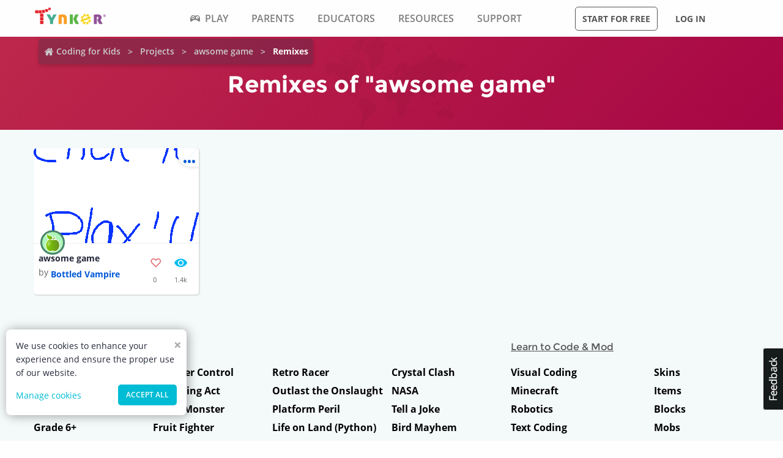

--- FILE ---
content_type: text/css; charset=UTF-8
request_url: https://www.tynker.com/_next/static/css/bef0fc1fdf33b7b5.css
body_size: 3826
content:
.feedbackFooter_siteFeedback__3GqeB{bottom:50px;cursor:pointer;display:block;height:102px;overflow:hidden;position:fixed;right:0;width:36px;z-index:2}@media screen and (max-width:640px){.feedbackFooter_siteFeedback__3GqeB{display:none}}.feedbackFooter_revealOverlay__UUm9x{background-color:rgba(0,0,0,.75);bottom:0;display:block;left:0;overflow-y:scroll;position:fixed;right:0;top:0;z-index:1000000}.feedbackFooter_reveal__HtP5M{-webkit-backface-visibility:hidden;backface-visibility:hidden;background-color:#fefefe;border:1px solid #cacaca;border-radius:0;box-shadow:0 12px 15px 0 rgba(0,0,0,.24);display:block;font-size:12px;margin-left:auto;margin-right:auto;max-width:75rem;min-height:0;outline:none;overflow-y:auto;padding:1rem;position:relative;top:40px;width:600px;z-index:1006}@media screen and (max-width:640px){.feedbackFooter_reveal__HtP5M{border:0;border-radius:0;height:100vh;left:0;margin-left:none;max-width:none;min-height:100vh;top:0;width:100%}}.feedbackFooter_reveal__HtP5M h3{color:inherit;font-family:Montserrat,Open Sans,Helvetica,Arial,sans-serif;font-size:1.5rem;font-style:normal;font-weight:600;line-height:1.3;margin-bottom:.5em;padding-bottom:0}.feedbackFooter_email__TRBaH{display:block;font-weight:300;margin:0}.feedbackFooter_email__TRBaH,.feedbackFooter_textArea__1Wpe9{color:#0a0a0a;font-size:.875rem;line-height:1.5}.feedbackFooter_textArea__1Wpe9{-webkit-appearance:none;-moz-appearance:none;appearance:none;border:1px solid #cacaca;border-radius:0;box-shadow:inset 0 1px 2px hsla(0,0%,4%,.1);box-sizing:border-box;display:inline-block;font-family:inherit;font-weight:600;height:2.125rem;margin:0 0 .875rem;overflow:visible;padding:.4375rem;width:100%}.feedbackFooter_textArea__1Wpe9,.feedbackFooter_textArea__1Wpe9:focus{background-color:#fefefe;transition:box-shadow .5s,border-color .25s ease-in-out}.feedbackFooter_textArea__1Wpe9:focus{border:1px solid #8a8a8a;box-shadow:0 0 5px #cacaca;outline:none}.feedbackFooter_textArea__1Wpe9::-moz-placeholder{opacity:.4}.feedbackFooter_textArea__1Wpe9::placeholder{opacity:.4}.feedbackFooter_messageArea__PjVJp{-webkit-appearance:none;-moz-appearance:none;appearance:none;border:1px solid #cacaca;border-radius:0;box-shadow:inset 0 1px 2px hsla(0,0%,4%,.1);box-sizing:border-box;color:#0a0a0a;display:inline-block;font-family:inherit;font-size:.875rem;font-weight:600;height:auto;line-height:1.5;margin:0 0 .875rem;max-width:100%;min-height:50px;overflow:auto;padding:.4375rem;width:100%}.feedbackFooter_messageArea__PjVJp,.feedbackFooter_messageArea__PjVJp:focus{background-color:#fefefe;transition:box-shadow .5s,border-color .25s ease-in-out}.feedbackFooter_messageArea__PjVJp:focus{border:1px solid #8a8a8a;box-shadow:0 0 5px #cacaca;outline:none}.feedbackFooter_messageArea__PjVJp::-moz-placeholder{opacity:.4}.feedbackFooter_messageArea__PjVJp::placeholder{opacity:.4}.feedbackFooter_buttonPrimarySmall__qugim{background-color:#ff8d1a;border:1px solid transparent;border-radius:5px;color:#fefefe;cursor:pointer;display:inline-block;font-family:inherit;font-size:.75rem;font-stretch:normal;font-weight:600;line-height:1;margin:0 0 1rem;padding:.85em 1em;text-align:center;text-transform:uppercase;transition:background-color .25s ease-out,color .25s ease-out;vertical-align:middle}.feedbackFooter_buttonPrimarySmall__qugim:hover{background-color:#fd7f00;color:#fefefe}.feedbackFooter_buttonHollowSmall__9APba{background-color:transparent;border:1px solid #766889;border-radius:5px;color:#766889;cursor:pointer;display:inline-block;font-family:inherit;font-size:.75rem;font-stretch:normal;font-weight:600;line-height:1;margin:0 0 1rem .25rem;padding:.85em 1em;text-align:center;text-transform:uppercase;transition:background-color .25s ease-out,color .25s ease-out;vertical-align:middle}.feedbackFooter_buttonHollowSmall__9APba:hover{background-color:#766889;border-color:#fefefe;color:#fefefe;text-decoration:none}.feedbackFooter_close__4Tze2{color:rgba(0,0,0,.6);cursor:pointer;font-size:40px;font-weight:700;line-height:1;position:absolute;right:10px;top:0}.feedbackFooter_close__4Tze2:hover{color:#3ca7de}.feedbackFooter_thankYouMessage__u6DK2 h3{color:inherit;font-family:Montserrat,Open Sans,Helvetica,Arial,sans-serif;font-size:1.5rem;font-style:normal;font-weight:600;line-height:1.3;margin-bottom:.5em;padding-bottom:0}.feedbackFooter_thankYouMessage__u6DK2 p{color:#25293a;font-family:Open Sans,Helvetica,Arial,sans-serif;font-size:16px;line-height:1.6;margin-bottom:1rem}.mindecraftFeaturedCard_cardContainer__UI54D{float:left;min-height:16.75rem;padding-left:.9375rem;padding-right:.9375rem;width:25%}@media screen and (max-width:640px){.mindecraftFeaturedCard_cardContainer__UI54D{padding-left:.625rem;padding-right:.625rem;width:50%}}.mindecraftFeaturedCard_cardContainer__UI54D .mindecraftFeaturedCard_minecraftResourceFeaturedCard__mPI5Y{background-color:#fff;border-radius:5px;box-shadow:1px 1px 1px 1px rgba(0,0,0,.1);cursor:pointer;font-family:Open Sans,Helvetica,Arial,sans-serif;margin-bottom:30px;min-height:238px;overflow:hidden;position:relative;text-align:left;transition:all .1s ease-in-out}.mindecraftFeaturedCard_cardContainer__UI54D .mindecraftFeaturedCard_minecraftResourceFeaturedCard__mPI5Y:hover{box-shadow:3px 3px 6px -2px rgba(0,0,0,.2);transform:scale(1.012)}.mindecraftFeaturedCard_cardContainer__UI54D .mindecraftFeaturedCard_minecraftResourceFeaturedCard__mPI5Y .mindecraftFeaturedCard_cardPreview__x0AAt{border-top-left-radius:5px;border-top-right-radius:5px;cursor:pointer;display:block;padding:15px;position:relative;text-align:center}.mindecraftFeaturedCard_cardContainer__UI54D .mindecraftFeaturedCard_minecraftResourceFeaturedCard__mPI5Y .mindecraftFeaturedCard_cardPreview__x0AAt .mindecraftFeaturedCard_cardPreviewImage___3X8a{background-position:50%;background-repeat:no-repeat;background-size:contain;border-top-left-radius:5px;border-top-right-radius:5px;cursor:pointer;display:block;height:130px;image-rendering:-moz-crisp-edges;image-rendering:pixelated;text-align:center;width:auto}.mindecraftFeaturedCard_cardContainer__UI54D .mindecraftFeaturedCard_minecraftResourceFeaturedCard__mPI5Y .mindecraftFeaturedCard_cardDetailsZfRowCollapse__GYn0A{background:#fff;border-bottom-left-radius:5px;border-bottom-right-radius:5px;border:none;border-top:1px solid #eee;max-width:none;padding:.89rem .5rem;position:relative}.mindecraftFeaturedCard_cardContainer__UI54D .mindecraftFeaturedCard_minecraftResourceFeaturedCard__mPI5Y .mindecraftFeaturedCard_cardDetailsZfRowCollapse__GYn0A:before{content:" ";display:table}.mindecraftFeaturedCard_cardContainer__UI54D .mindecraftFeaturedCard_minecraftResourceFeaturedCard__mPI5Y .mindecraftFeaturedCard_cardDetailsZfRowCollapse__GYn0A:after{clear:both;content:" ";display:table}.mindecraftFeaturedCard_cardContainer__UI54D .mindecraftFeaturedCard_minecraftResourceFeaturedCard__mPI5Y .mindecraftFeaturedCard_cardDetailsZfRowCollapse__GYn0A .mindecraftFeaturedCard_cardAvataAvatar__2UXZl{background-color:transparent;cursor:pointer;left:11px;position:absolute;top:-22px}.mindecraftFeaturedCard_cardContainer__UI54D .mindecraftFeaturedCard_minecraftResourceFeaturedCard__mPI5Y .mindecraftFeaturedCard_cardDetailsZfRowCollapse__GYn0A .mindecraftFeaturedCard_cardAvataAvatar__2UXZl .mindecraftFeaturedCard_offerImage__GVxo4{background-color:#00bcd4;border:3px solid #f8f8f8;border-radius:50%;display:inline-block;height:40px;max-width:100%;vertical-align:middle;width:40px}.mindecraftFeaturedCard_cardContainer__UI54D .mindecraftFeaturedCard_minecraftResourceFeaturedCard__mPI5Y .mindecraftFeaturedCard_cardDetailsZfRowCollapse__GYn0A .mindecraftFeaturedCard_zfColumnSmall__PdOJU{float:left;padding-left:0;padding-right:0;width:66.6666666667%}.mindecraftFeaturedCard_cardContainer__UI54D .mindecraftFeaturedCard_minecraftResourceFeaturedCard__mPI5Y .mindecraftFeaturedCard_cardDetailsZfRowCollapse__GYn0A .mindecraftFeaturedCard_zfColumnSmall__PdOJU .mindecraftFeaturedCard_cardName__jBRTx{text-rendering:optimizeLegibility;color:#25293a;font-size:14px;font-weight:700;line-height:20px;margin:0;min-height:20px;overflow:hidden;padding:0;text-overflow:ellipsis;text-transform:none;white-space:nowrap}.mindecraftFeaturedCard_cardContainer__UI54D .mindecraftFeaturedCard_minecraftResourceFeaturedCard__mPI5Y .mindecraftFeaturedCard_cardDetailsZfRowCollapse__GYn0A .mindecraftFeaturedCard_zfColumnSmall__PdOJU .mindecraftFeaturedCard_cardDescription__uzOc3{text-rendering:optimizeLegibility;color:#666;font-size:14px;overflow:hidden;text-overflow:ellipsis;white-space:nowrap}.mindecraftFeaturedCard_cardContainer__UI54D .mindecraftFeaturedCard_minecraftResourceFeaturedCard__mPI5Y .mindecraftFeaturedCard_cardDetailsZfRowCollapse__GYn0A .mindecraftFeaturedCard_zfColumnSmall__PdOJU .mindecraftFeaturedCard_cardDescription__uzOc3 .mindecraftFeaturedCard_temp__w9rXr{display:inline-block;font-size:14px;vertical-align:text-top}.mindecraftFeaturedCard_cardContainer__UI54D .mindecraftFeaturedCard_minecraftResourceFeaturedCard__mPI5Y .mindecraftFeaturedCard_cardDetailsZfRowCollapse__GYn0A .mindecraftFeaturedCard_zfColumnSmall2__APoCx{float:left;padding-left:0;padding-right:0;width:16.6666666667%}.mindecraftFeaturedCard_cardContainer__UI54D .mindecraftFeaturedCard_minecraftResourceFeaturedCard__mPI5Y .mindecraftFeaturedCard_cardDetailsZfRowCollapse__GYn0A .mindecraftFeaturedCard_zfColumnSmall2__APoCx .mindecraftFeaturedCard_cardCounterCardCounterLikes__vjg0o{padding-top:5px}.mindecraftFeaturedCard_cardContainer__UI54D .mindecraftFeaturedCard_minecraftResourceFeaturedCard__mPI5Y .mindecraftFeaturedCard_cardDetailsZfRowCollapse__GYn0A .mindecraftFeaturedCard_zfColumnSmall2__APoCx .mindecraftFeaturedCard_cardCounterCardCounterLikes__vjg0o:hover{filter:drop-shadow(1px 1px 1px rgba(0,0,0,.25))}.mindecraftFeaturedCard_cardContainer__UI54D .mindecraftFeaturedCard_minecraftResourceFeaturedCard__mPI5Y .mindecraftFeaturedCard_cardDetailsZfRowCollapse__GYn0A .mindecraftFeaturedCard_zfColumnSmall2__APoCx .mindecraftFeaturedCard_cardCounterCardCounterLikes__vjg0o .mindecraftFeaturedCard_image__HJRG_{background:transparent url(/_next/static/media/favorite.99645df8.png) no-repeat 50%;background-size:21px 18px;cursor:pointer;display:inline-block;height:18px;padding:3px;width:100%}.mindecraftFeaturedCard_cardContainer__UI54D .mindecraftFeaturedCard_minecraftResourceFeaturedCard__mPI5Y .mindecraftFeaturedCard_cardDetailsZfRowCollapse__GYn0A .mindecraftFeaturedCard_zfColumnSmall2__APoCx .mindecraftFeaturedCard_cardCounterCardCounterLikes__vjg0o .mindecraftFeaturedCard_image__HJRG_:hover{background-image:url(/_next/static/media/favorite-fill.f31bd413.png)}.mindecraftFeaturedCard_cardContainer__UI54D .mindecraftFeaturedCard_minecraftResourceFeaturedCard__mPI5Y .mindecraftFeaturedCard_cardDetailsZfRowCollapse__GYn0A .mindecraftFeaturedCard_zfColumnSmall2__APoCx .mindecraftFeaturedCard_cardCounterCardCounterLikes__vjg0o .mindecraftFeaturedCard_imageLiked__XCpTG{background:transparent url(/_next/static/media/favorite-fill.f31bd413.png) no-repeat 50%;background-size:21px 18px;cursor:pointer;display:inline-block;height:18px;padding:3px;width:100%}.mindecraftFeaturedCard_cardContainer__UI54D .mindecraftFeaturedCard_minecraftResourceFeaturedCard__mPI5Y .mindecraftFeaturedCard_cardDetailsZfRowCollapse__GYn0A .mindecraftFeaturedCard_zfColumnSmall2__APoCx .mindecraftFeaturedCard_cardCounterCardCounterLikes__vjg0o .mindecraftFeaturedCard_imageLiked__XCpTG:hover{background:transparent url(/_next/static/media/favorite.99645df8.png) no-repeat 50%;background-size:21px 18px;cursor:pointer;display:inline-block;height:18px;padding:3px;width:100%}.mindecraftFeaturedCard_cardContainer__UI54D .mindecraftFeaturedCard_minecraftResourceFeaturedCard__mPI5Y .mindecraftFeaturedCard_cardDetailsZfRowCollapse__GYn0A .mindecraftFeaturedCard_zfColumnSmall2__APoCx .mindecraftFeaturedCard_cardCounterCardCounterLikes__vjg0o .mindecraftFeaturedCard_value__ptXm_{color:#666;font-size:11px;font-weight:400;margin-bottom:0;padding-bottom:0;text-align:center}.mindecraftFeaturedCard_cardContainer__UI54D .mindecraftFeaturedCard_minecraftResourceFeaturedCard__mPI5Y .mindecraftFeaturedCard_cardDetailsZfRowCollapse__GYn0A .mindecraftFeaturedCard_zfColumnSmall3__H0i29{float:right;padding-left:0;padding-right:0;width:16.6666666667%}.mindecraftFeaturedCard_cardContainer__UI54D .mindecraftFeaturedCard_minecraftResourceFeaturedCard__mPI5Y .mindecraftFeaturedCard_cardDetailsZfRowCollapse__GYn0A .mindecraftFeaturedCard_zfColumnSmall3__H0i29 .mindecraftFeaturedCard_cardCounterCardCounterViews__G0igW{padding-top:5px}.mindecraftFeaturedCard_cardContainer__UI54D .mindecraftFeaturedCard_minecraftResourceFeaturedCard__mPI5Y .mindecraftFeaturedCard_cardDetailsZfRowCollapse__GYn0A .mindecraftFeaturedCard_zfColumnSmall3__H0i29 .mindecraftFeaturedCard_cardCounterCardCounterViews__G0igW .mindecraftFeaturedCard_image__HJRG_{background:transparent url(/_next/static/media/views.f1094d0f.png) no-repeat 50%;background-size:21px 18px;display:inline-block;height:18px;padding:3px;width:100%}.mindecraftFeaturedCard_cardContainer__UI54D .mindecraftFeaturedCard_minecraftResourceFeaturedCard__mPI5Y .mindecraftFeaturedCard_cardDetailsZfRowCollapse__GYn0A .mindecraftFeaturedCard_zfColumnSmall3__H0i29 .mindecraftFeaturedCard_cardCounterCardCounterViews__G0igW .mindecraftFeaturedCard_value__ptXm_{color:#666;font-size:11px;font-weight:400;margin-bottom:0;padding-bottom:0;text-align:center}.mindecraftFeaturedCard_cardContainer__UI54D .mindecraftFeaturedCard_minecraftResourceFeaturedCard__mPI5Y .mindecraftFeaturedCard_cardBackHide__3Kcgx{min-height:222px;padding-bottom:19px;padding-top:19px}.mindecraftFeaturedCard_cardContainer__UI54D .mindecraftFeaturedCard_minecraftResourceFeaturedCard__mPI5Y .mindecraftFeaturedCard_cardBackHide__3Kcgx ul{font-size:16px;line-height:1.6;list-style-position:outside;list-style-type:none;margin-bottom:0;margin-left:1rem;margin-right:2rem}.mindecraftFeaturedCard_cardContainer__UI54D .mindecraftFeaturedCard_minecraftResourceFeaturedCard__mPI5Y .mindecraftFeaturedCard_cardBackHide__3Kcgx ul li{font-size:inherit}.mindecraftFeaturedCard_cardContainer__UI54D .mindecraftFeaturedCard_minecraftResourceFeaturedCard__mPI5Y .mindecraftFeaturedCard_cardBackHide__3Kcgx ul li .mindecraftFeaturedCard_communityRemixPlay__4BbYF{border-bottom:1px solid #efefef;color:#0a0a0a;display:inline-block;font-weight:300;padding:10px;text-decoration:none;width:100%}.mindecraftFeaturedCard_cardContainer__UI54D .mindecraftFeaturedCard_minecraftResourceFeaturedCard__mPI5Y .mindecraftFeaturedCard_cardBackHide__3Kcgx ul li .mindecraftFeaturedCard_communityRemixPlay__4BbYF:hover{background-color:#00bcd4;color:#fefefe}.mindecraftFeaturedCard_cardContainer__UI54D .mindecraftFeaturedCard_minecraftResourceFeaturedCard__mPI5Y .mindecraftFeaturedCard_cardBackHide__3Kcgx ul li .mindecraftFeaturedCard_communityRemixPlay__4BbYF .mindecraftFeaturedCard_iconPlay__QwqJ7{speak:none;-webkit-font-smoothing:antialiased;display:inline-block;font-family:icomoon;font-style:normal;font-variant:normal;font-weight:400;line-height:1;padding-right:10px;text-transform:none;vertical-align:middle}.mindecraftFeaturedCard_cardContainer__UI54D .mindecraftFeaturedCard_minecraftResourceFeaturedCard__mPI5Y .mindecraftFeaturedCard_cardBackHide__3Kcgx ul li .mindecraftFeaturedCard_communityRemixPlay__4BbYF .mindecraftFeaturedCard_iconPlay__QwqJ7:before{content:""}.mindecraftFeaturedCard_cardContainer__UI54D .mindecraftFeaturedCard_minecraftResourceFeaturedCard__mPI5Y .mindecraftFeaturedCard_cardBackHide__3Kcgx ul li .mindecraftFeaturedCard_communityRemixPlay__4BbYF .mindecraftFeaturedCard_iconRemix__WQhBT{speak:none;-webkit-font-smoothing:antialiased;display:inline-block;font-family:icomoon;font-style:normal;font-variant:normal;font-weight:400;line-height:1;padding-right:10px;text-transform:none;vertical-align:middle}.mindecraftFeaturedCard_cardContainer__UI54D .mindecraftFeaturedCard_minecraftResourceFeaturedCard__mPI5Y .mindecraftFeaturedCard_cardBackHide__3Kcgx ul li .mindecraftFeaturedCard_communityRemixPlay__4BbYF .mindecraftFeaturedCard_iconRemix__WQhBT:before{content:""}.mindecraftFeaturedCard_cardContainer__UI54D .mindecraftFeaturedCard_minecraftResourceFeaturedCard__mPI5Y .mindecraftFeaturedCard_cardBackHide__3Kcgx ul li .mindecraftFeaturedCard_communityRemixPlay__4BbYF .mindecraftFeaturedCard_iconShare__bgyFN{speak:none;-webkit-font-smoothing:antialiased;display:inline-block;font-family:icomoon;font-style:normal;font-variant:normal;font-weight:400;line-height:1;padding-right:10px;text-transform:none;vertical-align:middle}.mindecraftFeaturedCard_cardContainer__UI54D .mindecraftFeaturedCard_minecraftResourceFeaturedCard__mPI5Y .mindecraftFeaturedCard_cardBackHide__3Kcgx ul li .mindecraftFeaturedCard_communityRemixPlay__4BbYF .mindecraftFeaturedCard_iconShare__bgyFN:before{content:""}.mindecraftFeaturedCard_cardContainer__UI54D .mindecraftFeaturedCard_minecraftResourceFeaturedCard__mPI5Y .mindecraftFeaturedCard_cardBackHide__3Kcgx ul li .mindecraftFeaturedCard_communityRemixPlay__4BbYF .mindecraftFeaturedCard_iconReport___vEfQ{speak:none;-webkit-font-smoothing:antialiased;display:inline-block;font-family:icomoon;font-style:normal;font-variant:normal;font-weight:400;line-height:1;padding-right:10px;text-transform:none;vertical-align:middle}.mindecraftFeaturedCard_cardContainer__UI54D .mindecraftFeaturedCard_minecraftResourceFeaturedCard__mPI5Y .mindecraftFeaturedCard_cardBackHide__3Kcgx ul li .mindecraftFeaturedCard_communityRemixPlay__4BbYF .mindecraftFeaturedCard_iconReport___vEfQ:before{content:""}.mindecraftFeaturedCard_cardContainer__UI54D .mindecraftFeaturedCard_minecraftResourceFeaturedCard__mPI5Y .mindecraftFeaturedCard_cardBackHide__3Kcgx ul li .mindecraftFeaturedCard_communityRemixPlay__4BbYF .mindecraftFeaturedCard_iconPlayText__901aU{padding-right:10px}.mindecraftFeaturedCard_cardContainer__UI54D .mindecraftFeaturedCard_minecraftResourceFeaturedCard__mPI5Y .mindecraftFeaturedCard_cardBackHide__3Kcgx ul li .mindecraftFeaturedCard_iconButtonReport__tvT8M{border-bottom:none;color:#0a0a0a;cursor:pointer;display:inline-block;font-size:16px;font-weight:300;line-height:inherit;padding:10px;text-decoration:none;width:100%}.mindecraftFeaturedCard_cardContainer__UI54D .mindecraftFeaturedCard_minecraftResourceFeaturedCard__mPI5Y .mindecraftFeaturedCard_cardBackHide__3Kcgx ul li .mindecraftFeaturedCard_iconButtonReport__tvT8M:hover{background-color:#0058d7;color:#fff}.mindecraftFeaturedCard_cardContainer__UI54D .mindecraftFeaturedCard_minecraftResourceFeaturedCard__mPI5Y .mindecraftFeaturedCard_cardBackHide__3Kcgx ul li .mindecraftFeaturedCard_iconButtonReport__tvT8M .mindecraftFeaturedCard_iconFlag2__VvLOp{speak:none;-webkit-font-smoothing:antialiased;display:inline-block;font-family:icomoon;font-style:normal;font-variant:normal;font-weight:400;line-height:1;padding-right:10px;text-transform:none;vertical-align:middle}.mindecraftFeaturedCard_cardContainer__UI54D .mindecraftFeaturedCard_minecraftResourceFeaturedCard__mPI5Y .mindecraftFeaturedCard_cardBackHide__3Kcgx ul li .mindecraftFeaturedCard_iconButtonReport__tvT8M .mindecraftFeaturedCard_iconFlag2__VvLOp:before{content:""}.mindecraftFeaturedCard_cardContainer__UI54D .mindecraftFeaturedCard_minecraftResourceFeaturedCard__mPI5Y .mindecraftFeaturedCard_cardBackHide__3Kcgx ul li .mindecraftFeaturedCard_iconButtonReport__tvT8M .mindecraftFeaturedCard_iconButtonText__k8qun{padding-right:10px}.mindecraftFeaturedCard_cardContainer__UI54D .mindecraftFeaturedCard_minecraftResourceFeaturedCard__mPI5Y .mindecraftFeaturedCard_cardMoreOptions__9rY1k{background:hsla(0,0%,100%,.98);border-radius:40%;bottom:17px;box-shadow:-1px 2px 5px rgba(0,0,0,.1);color:#0058d7;cursor:pointer;filter:brightness(100%);font-size:41px;font-weight:500;height:55px;line-height:inherit;padding-left:7px;padding-top:7px;position:absolute;right:-20px;text-decoration:none;top:-25px;width:55px}.mindecraftFeaturedCard_cardContainer__UI54D .mindecraftFeaturedCard_minecraftResourceFeaturedCard__mPI5Y .mindecraftFeaturedCard_cardMoreOptions__9rY1k .mindecraftFeaturedCard_iconMore___JIdC{speak:none;font-family:Open Sans,Helvetica,Arial,sans-serif}.mindecraftFeaturedCard_cardContainer__UI54D .mindecraftFeaturedCard_minecraftResourceFeaturedCard__mPI5Y .mindecraftFeaturedCard_cardMoreOptions__9rY1k .mindecraftFeaturedCard_iconMore___JIdC:before{content:"···";letter-spacing:-4px}.mindecraftFeaturedCard_hide__qnMp8{display:none}.mindecraftFeaturedCard_revealOverlay__83VtM{background-color:rgba(0,0,0,.75);bottom:0;display:block;left:0;overflow-y:scroll;position:fixed;right:0;top:0;z-index:100000}.mindecraftFeaturedCard_reveal__h2ksI{-webkit-animation:mindecraftFeaturedCard_fade-in__F1CpA .25s ease-in-out;animation:mindecraftFeaturedCard_fade-in__F1CpA .25s ease-in-out;-webkit-backface-visibility:hidden;backface-visibility:hidden;background-color:#fefefe;border:1px solid #cacaca;border-radius:5px;box-shadow:0 12px 15px 0 rgba(0,0,0,.24);display:block;font-size:7px;margin-left:auto;margin-right:auto;max-width:75rem;min-height:0;opacity:1;outline:none;overflow-y:auto;padding:20px;position:relative;top:149px;transform:scale(1);transition:all .25s;width:600px;z-index:1006}.mindecraftFeaturedCard_report__WBEs6 h2{color:inherit;font-family:Montserrat,Open Sans,Helvetica,Arial,sans-serif;font-size:1.875rem;font-style:normal;font-weight:600;line-height:1.3;margin-bottom:.5em;padding-bottom:0}.mindecraftFeaturedCard_report__WBEs6 .mindecraftFeaturedCard_formArea__P1iTy p{text-rendering:optimizeLegibility;color:#25293a;font-family:Open Sans,Helvetica,Arial,sans-serif;font-size:16px;line-height:1.6;margin-bottom:1rem}.mindecraftFeaturedCard_report__WBEs6 .mindecraftFeaturedCard_formArea__P1iTy form .mindecraftFeaturedCard_text__NGcA_{-webkit-appearance:none;-moz-appearance:none;appearance:none;border:1px solid #cacaca;border-radius:0;box-shadow:inset 0 1px 2px hsla(0,0%,4%,.1);box-sizing:border-box;color:#0a0a0a;display:inline-block;font-family:inherit;font-size:.875rem;font-weight:600;height:8em;line-height:1.5;margin:0 0 .875rem;max-width:100%;min-height:50px;padding:.4375rem;width:400px}.mindecraftFeaturedCard_report__WBEs6 .mindecraftFeaturedCard_formArea__P1iTy form .mindecraftFeaturedCard_text__NGcA_,.mindecraftFeaturedCard_report__WBEs6 .mindecraftFeaturedCard_formArea__P1iTy form .mindecraftFeaturedCard_text__NGcA_:focus{background-color:#fefefe;transition:box-shadow .5s,border-color .25s ease-in-out}.mindecraftFeaturedCard_report__WBEs6 .mindecraftFeaturedCard_formArea__P1iTy form .mindecraftFeaturedCard_text__NGcA_:focus{border:1px solid #8a8a8a;box-shadow:0 0 5px #cacaca;outline:none}.mindecraftFeaturedCard_report__WBEs6 .mindecraftFeaturedCard_formArea__P1iTy .mindecraftFeaturedCard_buttonHollow__78_f0{-webkit-appearance:none;background-color:transparent;border:1px solid #766889;border-radius:5px;color:#766889;cursor:pointer;display:inline-block;font-family:inherit;font-size:12px;font-stretch:normal;font-weight:600;line-height:1;margin:0 0 1rem;padding:.85em 1em;text-align:center;text-transform:uppercase;transition:background-color .25s ease-out,color .25s ease-out;vertical-align:middle}.mindecraftFeaturedCard_report__WBEs6 .mindecraftFeaturedCard_formArea__P1iTy .mindecraftFeaturedCard_buttonHollow__78_f0:hover{background-color:#766889;border-color:#fefefe;color:#fefefe;text-decoration:none}.mindecraftFeaturedCard_report__WBEs6 .mindecraftFeaturedCard_formArea__P1iTy .mindecraftFeaturedCard_button__MWy7u{-webkit-appearance:none;background-color:#766889;border:1px solid transparent;border-radius:5px;color:#fefefe;cursor:pointer;display:inline-block;font-family:inherit;font-size:12px;font-stretch:normal;font-weight:600;line-height:1;margin:0 0 1rem .2rem;padding:.85em 1em;text-align:center;text-decoration:none;text-transform:uppercase;transition:background-color .25s ease-out,color .25s ease-out;vertical-align:middle}.mindecraftFeaturedCard_report__WBEs6 .mindecraftFeaturedCard_formArea__P1iTy .mindecraftFeaturedCard_button__MWy7u:hover{background-color:#6a5e7b;color:#fefefe}.mindecraftFeaturedCard_thankYouMessage__80YDw h2{color:inherit;font-family:Montserrat,Open Sans,Helvetica,Arial,sans-serif;font-size:1.875rem;font-style:normal;font-weight:600;line-height:1.3;margin-bottom:.5em;padding-bottom:0}.mindecraftFeaturedCard_thankYouMessage__80YDw .mindecraftFeaturedCard_textArea__VybrQ p{text-rendering:optimizeLegibility;color:#25293a;font-family:Open Sans,Helvetica,Arial,sans-serif;font-size:16px;line-height:1.6;margin-bottom:1rem}.mindecraftFeaturedCard_thankYouMessage__80YDw .mindecraftFeaturedCard_textArea__VybrQ .mindecraftFeaturedCard_buttonArea__SnH_D{text-align:right}.mindecraftFeaturedCard_thankYouMessage__80YDw .mindecraftFeaturedCard_textArea__VybrQ .mindecraftFeaturedCard_buttonArea__SnH_D .mindecraftFeaturedCard_buttonOk__UiRTF{-webkit-appearance:none;background-color:#766889;border:1px solid transparent;border-radius:5px;color:#fefefe;cursor:pointer;display:inline-block;font-family:inherit;font-size:12px;font-stretch:normal;font-weight:600;line-height:1;margin:0 0 1rem;padding:.85em 1em;text-align:center;text-decoration:none;text-transform:uppercase;transition:background-color .25s ease-out,color .25s ease-out;vertical-align:middle}.mindecraftFeaturedCard_thankYouMessage__80YDw .mindecraftFeaturedCard_textArea__VybrQ .mindecraftFeaturedCard_buttonArea__SnH_D .mindecraftFeaturedCard_buttonOk__UiRTF:hover{background-color:#6a5e7b;color:#fefefe}.mindecraftFeaturedCard_close__EbDu5{color:#8a8a8a;cursor:pointer;font-size:2em;line-height:1;margin-bottom:0;position:absolute;right:1rem;top:.5rem}.mindecraftFeaturedCard_close__EbDu5:hover{color:#0a0a0a}.mindecraftFeaturedCard_offerImageRemixed__qj0Eq{background:#aff5ba!important;border:3px solid #478468!important}.mindecraftFeaturedCard_modal__XCQNE{border-radius:20px;font-family:ProximaNovaBold,sans-serif;font-weight:700;overflow:initial}.mindecraftFeaturedCard_modal__XCQNE .mindecraftFeaturedCard_title__tXzcq{margin-bottom:1rem;text-align:center;text-transform:UPPERCASE}.mindecraftFeaturedCard_modal__XCQNE .mindecraftFeaturedCard_subpart__DdCE8{overflow:hidden;text-overflow:ellipsis;white-space:nowrap;width:250px}.mindecraftFeaturedCard_modal__XCQNE .mindecraftFeaturedCard_link__hafsV{align-items:center;background:#dbe5ee;border-radius:10px;cursor:pointer;display:flex;margin-bottom:1rem;padding:.5rem}.mindecraftFeaturedCard_modal__XCQNE .mindecraftFeaturedCard_link__hafsV svg{height:1.5rem;margin-right:.5rem;width:1.5rem}.mindecraftFeaturedCard_modal__XCQNE .mindecraftFeaturedCard_CopyNotification__YKJji{align-items:center;background-color:rgba(0,0,0,.8);border-radius:5px;color:#fff;display:flex;flex-direction:column;font-size:12px;justify-content:center;left:50%;padding:5px 15px;position:absolute;text-align:center;top:50px;transform:translateX(-50%);width:60%;z-index:10}.mindecraftFeaturedCard_modal__XCQNE .mindecraftFeaturedCard_mediaContainer__jHTgH{display:flex;justify-content:space-between}.mindecraftFeaturedCard_modal__XCQNE .mindecraftFeaturedCard_mediaLinks___V_RP{align-items:center;background:#dbe5ee;border-radius:10px;cursor:pointer;display:flex;height:3.375rem;justify-content:center;width:3.75rem}.mindecraftFeaturedCard_modal__XCQNE .mindecraftFeaturedCard_mediaLinks___V_RP svg{height:1.5rem;width:1.5rem}.mindecraftFeaturedCard_modal__XCQNE .mindecraftFeaturedCard_linksAlign__1eJu0{align-items:center;display:flex}.mindecraftFeaturedCard_modal__XCQNE .mindecraftFeaturedCard_hyperlinks__8m8MW{background:#275cb8;color:#fff;cursor:pointer;font-size:10px;margin-bottom:.5rem;margin-left:2rem;padding:10px;text-align:center;text-transform:uppercase}.mindecraftFeaturedCard_modal__XCQNE .mindecraftFeaturedCard_backNav__DwcZm{cursor:pointer;font-size:12px;margin-left:1rem}.mindecraftFeaturedCard_modal__XCQNE .mindecraftFeaturedCard_backNav__DwcZm:hover{text-decoration:underline}.mindecraftFeaturedCard_closeIcon__3_ahf{align-items:center;background:linear-gradient(#a43baa,#773b80 51%,#64276e);border:1px solid #923b99;border-radius:50%;box-shadow:inset 0 3px 6px #a74fac,0 3px 6px rgba(0,0,0,.48);cursor:pointer;display:flex;flex-direction:column;height:35px;justify-content:center;opacity:1;position:absolute;right:-1rem;top:-.75rem;width:35px;z-index:100}.mindecraftFeaturedCard_closeIcon__3_ahf svg{fill:#fff}@media screen and (max-width:1023px){.mindecraftFeaturedCard_customStyle__o_8OQ{width:50%!important}}@media screen and (max-width:640px){.mindecraftFeaturedCard_customStyle__o_8OQ{width:100%!important}}.mindecraftFeaturedCard_customcardPreviewImage__N__Ww{background-size:cover!important;height:155px!important}.mindecraftFeaturedCard_customBackground__gMxKd{padding:0!important}

--- FILE ---
content_type: text/css; charset=UTF-8
request_url: https://www.tynker.com/_next/static/css/3d6fbdca3955652d.css
body_size: 2578
content:
.linksFooter_linksFooterContainer___iBI7{display:flex;justify-content:center;padding:15px 0}.linksFooter_linksFooterSection__1KJSL{display:flex;padding-left:.9375rem;padding-right:.9375rem;width:75rem}.linksFooter_linksFooterSection__1KJSL .linksFooter_title__OulHY{font-weight:600;margin:0 0 15px}.linksFooter_linksFooterSection__1KJSL .linksFooter_title__OulHY:hover{cursor:pointer;text-decoration:underline}.linksFooter_linksFooterSection__1KJSL .linksFooter_codeLinks__2xJFz{width:80%}.linksFooter_linksFooterSection__1KJSL .linksFooter_codeLinksColumn__qGnJS{padding-right:.75rem;width:25%}.linksFooter_linksFooterSection__1KJSL .linksFooter_modLinks__54guH{width:20%}.linksFooter_linksFooterSection__1KJSL .linksFooter_modLinksColumn__9NF5K{width:60%}.linksFooter_linksConatiner__C4PZD{display:flex}.linksFooter_linksConatiner__C4PZD li{line-height:30px}@media screen and (max-width:1024px){.linksFooter_customlinksFooterSection__Z4Vue{align-items:unset!important;flex-direction:unset!important}}@media screen and (max-width:640px){.linksFooter_customlinksFooterSection__Z4Vue{align-items:center!important;flex-direction:column!important;text-align:center!important}}@media screen and (max-width:1024px){.linksFooter_linksFooterSection__1KJSL{align-items:center;flex-direction:column}.linksFooter_linksFooterSection__1KJSL .linksFooter_codeLinks__2xJFz,.linksFooter_linksFooterSection__1KJSL .linksFooter_modLinks__54guH{width:100%}.linksFooter_linksFooterSection__1KJSL .linksFooter_modLinks__54guH{margin-top:1rem}}@media screen and (max-width:640px){.linksFooter_linksFooterSection__1KJSL .linksFooter_linksConatiner__C4PZD{flex-direction:column}.linksFooter_linksFooterSection__1KJSL .linksFooter_linksConatiner__C4PZD .linksFooter_codeLinksColumn__qGnJS{width:100%}.linksFooter_linksFooterSection__1KJSL .linksFooter_linksConatiner__C4PZD .linksFooter_modLinksColumn__9NF5K{width:25%}}.linksFooter_background__7ihYD{background-color:#f4f9fa}.linksFooter_customFont__2OVpY{font-family:Open Sans,Helvetica,Arial,sans-serif}.linksFooter_customFont__2OVpY a{color:#000!important}@media screen and (max-width:1024px){.linksFooter_customFont__2OVpY ul{width:100%!important}}.linksFooter_codeLinksCustomWidth__W5RnA{width:66.6666666667%!important}@media screen and (max-width:640px){.linksFooter_codeLinksCustomWidth__W5RnA{width:100%!important}}.linksFooter_modLinksCustomWidth__r0aH_{width:33.3333333333%!important}@media screen and (max-width:640px){.linksFooter_modLinksCustomWidth__r0aH_{width:100%!important}}.linksFooter_customTitleFont__j8UCT{font-size:16px!important;font-style:normal!important;font-weight:600!important}.linksFooter_customTitleFont__j8UCT a{color:#000}.topSectionRemixes_galleryHero__YnD4Q{background:linear-gradient(135deg,#bd274b 2%,#a70644)}.topSectionRemixes_galleryHero__YnD4Q .topSectionRemixes_galleryHeroImage__QpHS3{background-image:url(/_next/static/media/hero-background-remix.f05ecab5.png);background-position:50%,50%;background-repeat:no-repeat;background-size:contain}.topSectionRemixes_galleryHero__YnD4Q .topSectionRemixes_galleryHeroImage__QpHS3 .topSectionRemixes_zfRow__0T1Ro{margin-left:auto;margin-right:auto;max-width:75rem;min-height:9.5rem}@media only screen and (max-width:604px){.topSectionRemixes_galleryHero__YnD4Q .topSectionRemixes_galleryHeroImage__QpHS3 .topSectionRemixes_zfRow__0T1Ro{min-height:12.75rem}}.topSectionRemixes_galleryHero__YnD4Q .topSectionRemixes_galleryHeroImage__QpHS3 .topSectionRemixes_zfRow__0T1Ro:after,.topSectionRemixes_galleryHero__YnD4Q .topSectionRemixes_galleryHeroImage__QpHS3 .topSectionRemixes_zfRow__0T1Ro:before{content:" ";display:table}.topSectionRemixes_galleryHero__YnD4Q .topSectionRemixes_galleryHeroImage__QpHS3 .topSectionRemixes_zfRow__0T1Ro .topSectionRemixes_zfColumnSmall__L1RLw{float:left;padding-left:.9375rem;padding-right:.9375rem;width:100%}@media only screen and (max-width:640px){.topSectionRemixes_galleryHero__YnD4Q .topSectionRemixes_galleryHeroImage__QpHS3 .topSectionRemixes_zfRow__0T1Ro .topSectionRemixes_zfColumnSmall__L1RLw{padding-left:.625rem;padding-right:.625rem}}.topSectionRemixes_galleryHero__YnD4Q .topSectionRemixes_galleryHeroImage__QpHS3 .topSectionRemixes_zfRow__0T1Ro .topSectionRemixes_zfColumnSmall__L1RLw .topSectionRemixes_breadCrumbs__ufth_{padding:.2rem .9375rem .5rem .5rem;position:relative}@media screen and (max-width:1024px){.topSectionRemixes_galleryHero__YnD4Q .topSectionRemixes_galleryHeroImage__QpHS3 .topSectionRemixes_zfRow__0T1Ro .topSectionRemixes_zfColumnSmall__L1RLw .topSectionRemixes_breadCrumbs__ufth_{padding:.2rem 0 .5rem .5rem}}@media screen and (max-width:640px){.topSectionRemixes_galleryHero__YnD4Q .topSectionRemixes_galleryHeroImage__QpHS3 .topSectionRemixes_zfRow__0T1Ro .topSectionRemixes_zfColumnSmall__L1RLw .topSectionRemixes_breadCrumbs__ufth_{padding:.2rem 0 0 .5rem;text-align:center}}.topSectionRemixes_galleryHero__YnD4Q .topSectionRemixes_galleryHeroImage__QpHS3 .topSectionRemixes_zfRow__0T1Ro .topSectionRemixes_zfColumnSmall__L1RLw .topSectionRemixes_textCenter__zYA3J{color:#fefefe;font-family:Montserrat,Open Sans,Helvetica,Arial,sans-serif;font-size:38px;line-height:1.3;margin-bottom:.5em;padding-bottom:0;text-align:center}.topSectionRemixes_bold__r4Re2 li{font-weight:900!important}.loader_ldsFacebook__jt9ni{display:inline-block;height:80px;position:relative;width:80px}.loader_ldsFacebook__jt9ni div{-webkit-animation:loader_ldsFacebook__jt9ni 1.2s cubic-bezier(0,.5,.5,1) infinite;animation:loader_ldsFacebook__jt9ni 1.2s cubic-bezier(0,.5,.5,1) infinite;background:#6538d1;display:inline-block;left:8px;position:absolute;width:16px}.loader_ldsFacebook__jt9ni div:first-child{-webkit-animation-delay:-.24s;animation-delay:-.24s;left:8px}.loader_ldsFacebook__jt9ni div:nth-child(2){-webkit-animation-delay:-.12s;animation-delay:-.12s;left:32px}.loader_ldsFacebook__jt9ni div:nth-child(3){-webkit-animation-delay:0;animation-delay:0;left:56px}@-webkit-keyframes loader_ldsFacebook__jt9ni{0%{height:64px;top:8px}50%,to{height:32px;top:24px}}@keyframes loader_ldsFacebook__jt9ni{0%{height:64px;top:8px}50%,to{height:32px;top:24px}}.loader_loaderWrapper__qD44F{align-items:center;display:flex;justify-content:center}.loader_rectLoader__QgyxQ{font-size:10px;height:40px;margin:100px auto;text-align:center;width:50px}.loader_rectLoader__QgyxQ div{-webkit-animation:loader_sk-stretchdelay__lDEUK 1.2s ease-in-out infinite;animation:loader_sk-stretchdelay__lDEUK 1.2s ease-in-out infinite;background-color:#00bcd4;display:inline-block;height:100%;margin-right:3px;width:6px}@-webkit-keyframes loader_sk-stretchdelay__lDEUK{0%,40%,to{-webkit-transform:scaleY(.4)}20%{-webkit-transform:scaleY(1)}}@keyframes loader_sk-stretchdelay__lDEUK{0%,40%,to{-webkit-transform:scaleY(.4)}20%{-webkit-transform:scaleY(1)}}.loader_rectLoader__QgyxQ div:nth-child(2){-webkit-animation-delay:-1.1s;animation-delay:-1.1s}.loader_rectLoader__QgyxQ div:nth-child(3){-webkit-animation-delay:-1s;animation-delay:-1s}.loader_rectLoader__QgyxQ div:nth-child(4){-webkit-animation-delay:-.9s;animation-delay:-.9s}.loader_rectLoader__QgyxQ div:nth-child(5){-webkit-animation-delay:-.8s;animation-delay:-.8s}.pagination_StyledFlexOuterContainer__IxNqO{background:#f4f9fa;margin:0 auto}.pagination_StyledFlexContainer__BBhEF{align-items:center;display:flex;justify-content:center;margin-left:auto;margin-right:auto;max-width:80rem}@media only screen and (max-width:1024px){.pagination_StyledFlexContainer__BBhEF{flex-direction:column;padding-bottom:2rem}}.pagination_StyledFlexContainer__BBhEF .pagination_clickable-input__bI2ee{display:flex;justify-content:space-between;max-width:70%;width:-webkit-fit-content;width:-moz-fit-content;width:fit-content}@media only screen and (max-width:1024px){.pagination_StyledFlexContainer__BBhEF .pagination_clickable-input__bI2ee{flex-flow:wrap;justify-content:center;max-width:100%}}.pagination_StyledFlexContainer__BBhEF .pagination_ClickableContainer__hGSMe{align-items:center;display:flex;justify-content:center}@media only screen and (max-width:1024px){.pagination_StyledFlexContainer__BBhEF .pagination_ClickableContainer__hGSMe{flex-flow:wrap}}.pagination_StyledFlexContainer__BBhEF .pagination_StyledSpan__nVVPG{align-items:center;background:#e6f3f6;border-radius:3px;color:#575757;cursor:pointer;display:flex;font-size:15px;font-weight:600;height:2.25rem;justify-content:center;margin:1rem .313rem;min-width:3.938rem;opacity:1;padding:5px 10px;width:auto}.pagination_StyledFlexContainer__BBhEF .pagination_StyledSpan__nVVPG.pagination_btnDisabled__mwcDr{color:#cacaca;cursor:not-allowed}.pagination_StyledFlexContainer__BBhEF .pagination_StyledSpan__nVVPG.pagination_isActive__HZUU7{background-color:#00bcd4;color:#fff}@media only screen and (max-width:1024px){.pagination_StyledFlexContainer__BBhEF .pagination_StyledSpan__nVVPG{margin:1rem .313rem 0}}.pagination_StyledFlexContainer__BBhEF .pagination_StyledSpan__nVVPG.pagination_active__iG4IF{background:"#00BCD4";color:"#fff"}.pagination_StyledFlexContainer__BBhEF .pagination_StyledSpan__nVVPG.pagination_disabled___He0l{color:"#cacaca";cursor:not-allowed}.pagination_StyledFlexContainer__BBhEF .pagination_page-block__jzK7_ .pagination_styledDots__nwiRx{align-items:center;color:#fff;display:flex;font-size:larger;justify-content:center;margin:0 .25rem}.pagination_StyledFlexContainer__BBhEF .pagination_ManualInput__J40mM{align-items:center;display:flex;justify-content:center;margin-left:4.688rem}@media only screen and (max-width:1024px){.pagination_StyledFlexContainer__BBhEF .pagination_ManualInput__J40mM{margin-left:unset;margin-top:1rem;width:100%}}.pagination_StyledFlexContainer__BBhEF .pagination_ManualInput__J40mM input{border:1px solid #e6f3f6;border-radius:8px;box-shadow:inset 0 3px 6px rgba(0,0,0,.161),0 3px 6px rgba(0,0,0,.161);padding:6px 10px;width:6.938rem}.pagination_StyledFlexContainer__BBhEF .pagination_ManualInput__J40mM input::-moz-placeholder{color:rgba(87,87,87,.5)}.pagination_StyledFlexContainer__BBhEF .pagination_ManualInput__J40mM input::placeholder{color:rgba(87,87,87,.5)}.pagination_StyledFlexContainer__BBhEF .pagination_StyledInput__sVabI{background:#fff 0 0 no-repeat padding-box;border:1px solid #7d5cb6;border-radius:4px;box-shadow:inset 0 3px 6px rgba(0,0,0,.161),0 3px 6px rgba(0,0,0,.161);height:1.8rem;margin:0;opacity:1;width:7.25rem}.pagination_StyledFlexContainer__BBhEF .pagination_StyledInput__sVabI[type=number]::-webkit-inner-spin-button,.pagination_StyledFlexContainer__BBhEF .pagination_StyledInput__sVabI[type=number]::-webkit-outer-spin-button{-webkit-appearance:none;margin:0}.pagination_StyledFlexContainer__BBhEF .pagination_StyledInput__sVabI.pagination_error-state__UNgR6{border-color:#dd4b39;color:#dd4b39}.pagination_StyledFlexContainer__BBhEF .pagination_StyledInputCaret__4t_MD{speak:none;-webkit-font-smoothing:antialiased;color:#575757;display:inline-block;font-family:icomoon;font-size:15px;font-style:normal;font-variant:normal;font-weight:400;line-height:1;text-transform:none;transform:translateX(-150%);vertical-align:middle}.pagination_StyledFlexContainer__BBhEF .pagination_StyledInputCaret__4t_MD:before{content:""}.cardSection_cardSectionContainer__9al7B{background-color:#f4f9fa;display:flex;flex-direction:column;justify-content:center}@media only screen and (max-width:1023px){.cardSection_cardSectionContainer__9al7B{width:100%}}.cardSection_cardSectionContainer__9al7B .cardSection_remixCardsDataComponent__wxrEa{margin-left:auto;margin-right:auto;max-width:75rem;width:75rem}@media only screen and (max-width:1210px){.cardSection_cardSectionContainer__9al7B .cardSection_remixCardsDataComponent__wxrEa{width:100%}}@media only screen and (max-width:1023px){.cardSection_cardSectionContainer__9al7B .cardSection_remixCardsDataComponent__wxrEa{width:100%}}.cardSection_cardSectionContainer__9al7B .cardSection_remixCardsDataComponent__wxrEa:before{content:" ";display:table}.cardSection_cardSectionContainer__9al7B .cardSection_remixCardsDataComponent__wxrEa:after{clear:both}.cardSection_cardSectionContainer__9al7B .cardSection_remixCardsDataComponent__wxrEa .cardSection_zfColumnSmall__Q_DcJ{float:left;margin-bottom:30px;margin-top:30px;padding-left:.9375rem;padding-right:.9375rem;width:100%}.cardSection_cardSectionContainer__9al7B .cardSection_remixCardsDataComponent__wxrEa .cardSection_zfColumnSmall__Q_DcJ .cardSection_zfRowSmallUpMediumUpLarge__8AVSQ{margin-left:-.9375rem;margin-right:-.9375rem;max-width:none}.cardSection_cardSectionContainer__9al7B .cardSection_remixCardsDataComponent__wxrEa .cardSection_zfColumnSmall__Q_DcJ .cardSection_zfRowSmallUpMediumUpLarge__8AVSQ:before{content:" ";display:table}.cardSection_cardSectionContainer__9al7B .cardSection_remixCardsDataComponent__wxrEa .cardSection_zfColumnSmall__Q_DcJ .cardSection_zfRowSmallUpMediumUpLarge__8AVSQ:after{clear:both}.cardSection_cardSectionContainer__9al7B .cardSection_paginationRemix__xARik{margin-bottom:3rem;margin-top:3rem}

--- FILE ---
content_type: application/javascript; charset=UTF-8
request_url: https://www.tynker.com/_next/static/chunks/pages/community/projects/remixes/%5B...id%5D-d963a016df055dec.js
body_size: 3401
content:
(self.webpackChunk_N_E=self.webpackChunk_N_E||[]).push([[796],{27201:function(e,a,n){(window.__NEXT_P=window.__NEXT_P||[]).push(["/community/projects/remixes/[...id]",function(){return n(6297)}])},50444:function(e,a,n){"use strict";n.d(a,{Z:function(){return j}});var i=n(85893),t=n(67294),o=n(74701),r=n.n(o),l=n(25675),s=n.n(l),d=n(47568),c=n(14924),u=n(26042),m=n(69396),v=n(34051),x=n.n(v),b=n(36074),h=n(67271),p=n(54533),_=function(e){var a=e.handleClose,n=e.showModal,o=e.handleSubmitButton,l=(0,t.useState)({}),s=l[0],v=l[1],_=(0,t.useState)(!1),f=_[0],j=_[1],S=function(){var e=(0,d.Z)(x().mark((function e(n){return x().wrap((function(e){for(;;)switch(e.prev=e.next){case 0:n.preventDefault(),j(!0),(0,h.qk)(JSON.stringify(s)).then((function(e){a(),o()}));case 3:case"end":return e.stop()}}),e)})));return function(a){return e.apply(this,arguments)}}(),g=function(e){v((0,m.Z)((0,u.Z)({},s),(0,c.Z)({},e.target.name,e.target.value)))};return(0,i.jsx)(i.Fragment,{children:(0,i.jsxs)(b.ZP,{open:n,customOverlay:r().revealOverlay,customWrapper:r().reveal,showCloseIcon:!1,onClose:a,isCloseOutsideClick:!0,children:[(0,i.jsxs)("div",{children:[(0,i.jsx)("h3",{children:"Give Feedback"}),(0,i.jsx)("form",{onSubmit:S,children:(0,i.jsxs)("div",{children:[(0,i.jsxs)("div",{children:[(0,i.jsx)("label",{className:r().email,children:"E-Mail:"}),(0,i.jsx)("input",{type:"text",name:"email",className:r().textArea,onChange:g,required:!0})]}),(0,i.jsxs)("div",{children:[(0,i.jsx)("label",{className:r().email,children:"Subject:"}),(0,i.jsx)("input",{type:"text",name:"subject",placeholder:"Feedback subject",className:r().textArea,onChange:g,required:!0})]}),(0,i.jsxs)("div",{children:[(0,i.jsx)("label",{className:r().email,children:"Message:"}),(0,i.jsx)("textarea",{rows:"10",name:"message",placeholder:"Provide details for your feedback",className:r().messageArea,onChange:g,required:!0})]}),(0,i.jsxs)("div",{children:[(0,i.jsx)("input",{className:r().buttonPrimarySmall,type:"submit",value:"submit"}),(0,i.jsx)("a",{className:r().buttonHollowSmall,onClick:a,children:"Cancel"})]})]})})]}),f&&(0,i.jsx)(p.Z,{rectangularLoader:!0}),(0,i.jsx)("div",{className:r().close,onClick:a,children:"\xd7"})]})})},f=function(e){var a=e.handleSubmitButtonclose,n=e.showThankyou;return(0,i.jsx)(b.ZP,{open:n,customOverlay:r().revealOverlay,customWrapper:r().reveal,showCloseIcon:!1,onClose:a,isCloseOutsideClick:!0,children:(0,i.jsxs)("div",{className:r().thankYouMessage,children:[(0,i.jsx)("h3",{children:"Thank You!"}),(0,i.jsx)("p",{children:"Your message has been sent to the Tynker Team. Thank you for your comments."}),(0,i.jsx)("div",{className:r().close,onClick:a,children:"\xd7"})]})})},j=function(){var e=(0,t.useState)(!1),a=e[0],n=e[1],o=(0,t.useState)(!1),l=o[0],d=o[1];return(0,i.jsxs)(i.Fragment,{children:[(0,i.jsx)("div",{className:r().siteFeedback,onClick:function(){n(!0)},children:(0,i.jsx)(s(),{src:"/assets/minecraft/btn-feedback.png",alt:"Feedback",height:"102",width:"36"})}),a&&(0,i.jsx)(_,{showModal:a,handleClose:function(){n(!1)},handleSubmitButton:function(){d(!0)}}),l&&(0,i.jsx)(f,{showThankyou:l,handleSubmitButtonclose:function(){d(!1)}})]})}},6297:function(e,a,n){"use strict";n.r(a),n.d(a,{Remixes:function(){return F},__N_SSP:function(){return D},default:function(){return M}});var i=n(85893),t=n(48228),o=(n(22594),n(221),n(87652),n(84582),n(54542),n(99851),n(76616)),r=n(93303),l=n(11163),s=n(67294),d=n(10134),c=n(80290),u=n.n(c),m=n(29045),v=function(e){var a=e.breadcrumb,n=e.projectName;return(0,i.jsx)(i.Fragment,{children:(0,i.jsx)("div",{className:u().galleryHero,children:(0,i.jsx)("div",{className:u().galleryHeroImage,children:(0,i.jsx)("div",{className:u().zfRow,children:(0,i.jsxs)("div",{className:u().zfColumnSmall,children:[(0,i.jsx)("div",{className:u().breadCrumbs,children:(0,i.jsx)("div",{className:u().zfRowBread,children:(0,i.jsx)(m.c,{data:a,className:u().breadcrumb,customElementClass:u().bold})})}),(0,i.jsxs)("h1",{className:u().textCenter,children:['Remixes of "',n,'"']})]})})})})})},x=n(50444),b=n(47568),h=n(20943);var p=n(13375);var _=n(91566);function f(e){return function(e){if(Array.isArray(e))return(0,h.Z)(e)}(e)||(0,p.Z)(e)||(0,_.Z)(e)||function(){throw new TypeError("Invalid attempt to spread non-iterable instance.\\nIn order to be iterable, non-array objects must have a [Symbol.iterator]() method.")}()}var j=n(34051),S=n.n(j),g=n(58636),y=n.n(g),k=n(59729),C=n(56397),N=n(67271),w=function(e){var a=e.remixData,n=e.isMobile,t=e.id,o=e.currentPageNo,r=(0,l.useRouter)(),d=(0,s.useState)(Math.ceil(a.total/16)),c=d[0],u=(d[1],(0,s.useState)(o)),m=u[0],v=u[1],x=(0,s.useState)(null===a||void 0===a?void 0:a.data),h=x[0],p=x[1],_=function(){var e=(0,b.Z)(S().mark((function e(a){var n,i,o,r;return S().wrap((function(e){for(;;)switch(e.prev=e.next){case 0:return e.next=3,(0,N.On)(t,a);case 3:r=e.sent,p(f(null===r||void 0===r||null===(n=r.data)||void 0===n||null===(i=n.data)||void 0===i||null===(o=i.remixes)||void 0===o?void 0:o.data));case 5:case"end":return e.stop()}}),e)})));return function(a){return e.apply(this,arguments)}}();return(0,i.jsxs)("div",{className:y().cardSectionContainer,children:[(0,i.jsx)("div",{className:y().remixCardsDataComponent,children:(0,i.jsx)("div",{className:y().zfColumnSmall,children:(0,i.jsx)("div",{className:y().zfRowSmallUpMediumUpLarge,children:null===h||void 0===h?void 0:h.map((function(e,a){return(0,i.jsx)("div",{children:(0,i.jsx)(k.Z,{dataid:e.dataid,userid:e.userid,avatarUrl:(null===e||void 0===e?void 0:e.userAvtarUrl)||"",displayName:null===e||void 0===e?void 0:e.username,title:null===e||void 0===e?void 0:e.name,likes:null===e||void 0===e?void 0:e.totalLikes,views:null===e||void 0===e?void 0:e.totalViews,id:null===e||void 0===e?void 0:e.id,label:"communityRemix",assetType:null===e||void 0===e?void 0:e.assetType,data:e,isMobile:n,item:"community",isRemixed:!0,imageUrl:e.image_url,slugName:e.slugName})},a)}))})})}),(0,i.jsx)("div",{children:(0,i.jsx)(C.Z,{pageNumber:m,handlePageUpdate:function(e,a){if(e){var n=m+e;r.push("/community/projects/remixes/".concat(t,"/").concat(n)),_(n),v(n)}a&&(r.push("/community/projects/remixes/".concat(t,"/").concat(a)),v(a),_(a))},totalPages:c})})]})},R=n(22012),P=n(36321),D=!0,F=function(e){var a,n,c,u,m,b,h,p,_,f,j,S,g,y,k,C=e.apiMenuDetails,D=e.remixData,F=e.userAgent,M=e.id,Z=e.pageNumber,z=e.communityProjectId,A=e.metaData;(0,l.useRouter)();F=" "+F;var T=(0,o.EP)(F,"mobile")||(0,o.EP)(F,"ipad")||(0,o.EP)(F,"iphone")||(0,o.EP)(F,"android"),E=[{label:null===(a=null===D||void 0===D?void 0:D.breadcrumbs[0])||void 0===a?void 0:a.label,url:null===(n=null===D||void 0===D?void 0:D.breadcrumbs[0])||void 0===n?void 0:n.url,current:!1},{label:null===(c=null===D||void 0===D?void 0:D.breadcrumbs[1])||void 0===c?void 0:c.label,url:null===(u=null===D||void 0===D?void 0:D.breadcrumbs[1])||void 0===u?void 0:u.url,current:!1},{label:null===(m=null===D||void 0===D?void 0:D.breadcrumbs[2])||void 0===m?void 0:m.label,url:null===(b=null===D||void 0===D?void 0:D.breadcrumbs[2])||void 0===b?void 0:b.url,current:!1},{label:null===(h=null===D||void 0===D?void 0:D.breadcrumbs[3])||void 0===h?void 0:h.label,current:null===(p=null===D||void 0===D?void 0:D.breadcrumbs[3])||void 0===p?void 0:p.current}];return(0,s.useEffect)((function(){(0,N.os)(z)}),[]),(0,i.jsx)(i.Fragment,{children:(0,i.jsxs)(t.Z,{menuDetails:C,topMenuTransparent:!1,title:null===D||void 0===D||null===(_=D.projectData)||void 0===_?void 0:_.name,isStickyBannerPresent:!1,description:null===D||void 0===D||null===(f=D.seoData)||void 0===f?void 0:f.description,canonicalUrl:(0,R.cdnImagePath)("/community/projects/remixes/".concat(M,"/")),metaData:A,ldJson:(0,r.d2)([(0,r.U$)(),(0,r.ij)(E,"/".concat(null===D||void 0===D||null===(j=D.projectData)||void 0===j?void 0:j.name)),(0,r.aQ)("/community/projects/play/".concat((0,P.lV)(null===D||void 0===D||null===(S=D.projectData)||void 0===S?void 0:S.name),"/").concat(M),null===D||void 0===D||null===(g=D.seoData)||void 0===g?void 0:g.title,null===D||void 0===D||null===(y=D.seoData)||void 0===y?void 0:y.description)]),isFooterMarginRequired:!1,isGiftStickyRequired:!1,children:[(0,i.jsx)(v,{breadcrumb:E,projectName:null===D||void 0===D||null===(k=D.projectData)||void 0===k?void 0:k.name}),(0,i.jsx)(w,{remixData:null===D||void 0===D?void 0:D.remixes,isMobile:T,id:M,currentPageNo:Z}),(0,i.jsx)(d.Z,{isRemixed:!0}),(0,i.jsx)(x.Z,{})]})})},M=F},74701:function(e){e.exports={siteFeedback:"feedbackFooter_siteFeedback__3GqeB",revealOverlay:"feedbackFooter_revealOverlay__UUm9x",reveal:"feedbackFooter_reveal__HtP5M",email:"feedbackFooter_email__TRBaH",textArea:"feedbackFooter_textArea__1Wpe9",messageArea:"feedbackFooter_messageArea__PjVJp",buttonPrimarySmall:"feedbackFooter_buttonPrimarySmall__qugim",buttonHollowSmall:"feedbackFooter_buttonHollowSmall__9APba",close:"feedbackFooter_close__4Tze2",thankYouMessage:"feedbackFooter_thankYouMessage__u6DK2"}},58636:function(e){e.exports={cardSectionContainer:"cardSection_cardSectionContainer__9al7B",remixCardsDataComponent:"cardSection_remixCardsDataComponent__wxrEa",zfColumnSmall:"cardSection_zfColumnSmall__Q_DcJ",zfRowSmallUpMediumUpLarge:"cardSection_zfRowSmallUpMediumUpLarge__8AVSQ",paginationRemix:"cardSection_paginationRemix__xARik"}},80290:function(e){e.exports={galleryHero:"topSectionRemixes_galleryHero__YnD4Q",galleryHeroImage:"topSectionRemixes_galleryHeroImage__QpHS3",zfRow:"topSectionRemixes_zfRow__0T1Ro",zfColumnSmall:"topSectionRemixes_zfColumnSmall__L1RLw",breadCrumbs:"topSectionRemixes_breadCrumbs__ufth_",textCenter:"topSectionRemixes_textCenter__zYA3J",bold:"topSectionRemixes_bold__r4Re2"}}},function(e){e.O(0,[3737,9650,8100,1325,7622,3093,5385,3848,9042,6616,8635,1359,8228,9703,4449,7015,6342,234,134,3372,4556,9774,2888,179],(function(){return a=27201,e(e.s=a);var a}));var a=e.O();_N_E=a}]);

--- FILE ---
content_type: application/javascript; charset=UTF-8
request_url: https://www.tynker.com/_next/static/chunks/4556-c9d417a4634875a5.js
body_size: 2582
content:
(self.webpackChunk_N_E=self.webpackChunk_N_E||[]).push([[4556],{54533:function(n,t,e){"use strict";var r=e(85893),a=(e(67294),e(94915)),i=e.n(a);t.Z=function(n){return(0,r.jsx)(r.Fragment,{children:n.rectangularLoader?(0,r.jsxs)("div",{className:i().rectLoader,children:[(0,r.jsx)("div",{className:i().rect1}),(0,r.jsx)("div",{className:i().rect2}),(0,r.jsx)("div",{className:i().rect3}),(0,r.jsx)("div",{className:i().rect4}),(0,r.jsx)("div",{className:i().rect5})]}):(0,r.jsx)("div",{className:i().loaderWrapper,children:(0,r.jsxs)("div",{className:i().ldsFacebook,children:[(0,r.jsx)("div",{}),(0,r.jsx)("div",{}),(0,r.jsx)("div",{})]})})})}},56397:function(n,t,e){"use strict";var r=e(85893),a=e(67294),i=e(27493),c=e.n(i),u=function(n){var t=n.pageNum,e=n.onClick,a=n.isActive;return(0,r.jsx)("div",{className:"".concat(a&&c().isActive," ").concat(c().StyledSpan," ").concat(c().PageButton),onClick:function(){return e(t)},children:t})};t.Z=function(n){var t=n.pageNumber,e=n.totalPages,i=n.handlePageUpdate,s=function(n){i("",n)},o=(0,a.useState)(""),p=o[0],l=o[1],d=4,f={},v=!(t>1&&e>=t);return!e||parseInt(e)<=1?null:(0,r.jsx)("div",{className:c().StyledFlexOuterContainer,children:(0,r.jsxs)("div",{className:c().StyledFlexContainer,children:[(0,r.jsxs)("div",{className:c().ClickableContainer,children:[(0,r.jsx)("div",{className:"".concat(c().StyledSpan," ").concat(v?c().btnDisabled:""),children:(0,r.jsx)("span",{onClick:function(){return!v&&i(-1)},className:"icon-arrow-left"})}),(0,r.jsx)(u,{isActive:1==t,pageNum:1,onClick:s},0),(t==e-1?t-d>2:t-d>1)&&(0,r.jsx)("div",{className:c().StyledDots,children:"..."}),function(){var n=t-d,r=t+d-1;r<8&&(r=8),r>=e&&(r=e-1),r-n<8&&(n=r-7),n<1&&(n=1);var a=function(n,t){var e=n+"-"+t;if(f[e])return f[e];var r=[];t||(t=n,n=0);for(var a=n;a<=t;a++)r.push(a);return f[e]=r,r}(n,r);return a}().map((function(n,e){return(0,r.jsx)(u,{isActive:t==n+1,pageNum:n+1,onClick:s},n)})),t<e&&(0,r.jsx)("div",{className:"".concat(c().StyledSpan," ").concat(c().IconArrowRight),children:(0,r.jsx)("span",{className:"icon-arrow-right",onClick:function(){return i(1)}})})]}),e>1&&(0,r.jsxs)("div",{className:c().ManualInput,children:[(0,r.jsx)("form",{children:(0,r.jsx)("input",{type:"number",className:"StyledInput "+(p&&(p<1||p>e))&&"error-state",max:e,pattern:"[1-9]{3}",placeholder:"Page",value:p||"",onKeyPress:function(n){"Enter"==n.key&&p<=e&&(s(p),n.preventDefault(),n.stopPropagation())},onChange:function(n){return l(Math.abs(parseInt(n.target.value)))}})}),(0,r.jsx)("span",{className:"".concat(c().StyledInputCaret," ").concat(c().IconArrowRight),onClick:function(){return p<=e&&s(p)}})]})]})})}},67271:function(n,t,e){"use strict";e.d(t,{$t:function(){return _},Em:function(){return k},Hf:function(){return l},K7:function(){return v},On:function(){return f},Rr:function(){return o},lD:function(){return h},os:function(){return d},qL:function(){return m},qk:function(){return p},x0:function(){return x}});var r=e(47568),a=e(34051),i=e.n(a),c=e(96109),u=e(74449),s=e(83454),o=(function(){var n=(0,r.Z)(i().mark((function n(t){var e;return i().wrap((function(n){for(;;)switch(n.prev=n.next){case 0:return n.next=2,(0,c.HT)("/api/minecraft/skins-view",{id:t});case 2:return e=n.sent,n.abrupt("return",e.data.data);case 4:case"end":return n.stop()}}),n)})))}(),function(){var n=(0,r.Z)(i().mark((function n(t){var e,r;return i().wrap((function(n){for(;;)switch(n.prev=n.next){case 0:return(e=new FormData).append("id",t),n.next=4,(0,c.a4)("/api/v2/mccommunityresources/like",e);case 4:return r=n.sent,n.abrupt("return",r.data);case 6:case"end":return n.stop()}}),n)})));return function(t){return n.apply(this,arguments)}}()),p=(function(){var n=(0,r.Z)(i().mark((function n(t){var e,r,a=arguments;return i().wrap((function(n){for(;;)switch(n.prev=n.next){case 0:return e=a.length>1&&void 0!==a[1]?a[1]:0,n.next=3,(0,c.HT)("/api/minecraft/mobs-view",{id:t,addon:e});case 3:return r=n.sent,n.abrupt("return",r.data.data);case 5:case"end":return n.stop()}}),n)})))}(),function(){var n=(0,r.Z)(i().mark((function n(t){var e;return i().wrap((function(n){for(;;)switch(n.prev=n.next){case 0:return n.next=2,(0,c.HT)("/api/minecraft/blocks-view",{id:t});case 2:return e=n.sent,n.abrupt("return",e.data.data);case 4:case"end":return n.stop()}}),n)})))}(),function(){var n=(0,r.Z)(i().mark((function n(t){var e;return i().wrap((function(n){for(;;)switch(n.prev=n.next){case 0:return n.next=2,(0,c.HT)("/api/minecraft/items-view",{id:t});case 2:return e=n.sent,n.abrupt("return",e.data.data);case 4:case"end":return n.stop()}}),n)})))}(),function(){var n=(0,r.Z)(i().mark((function n(t){var e;return i().wrap((function(n){for(;;)switch(n.prev=n.next){case 0:return n.next=2,(0,c.a4)("/api/globalfeedback",t);case 2:return e=n.sent,n.abrupt("return",e.data);case 4:case"end":return n.stop()}}),n)})));return function(t){return n.apply(this,arguments)}}()),l=function(){var n=(0,r.Z)(i().mark((function n(t,e,r){var a,u;return i().wrap((function(n){for(;;)switch(n.prev=n.next){case 0:return n.next=3,(0,c.HT)("/api/dashboard/student/minecraft/".concat(t),{version:r});case 3:return u=n.sent,n.abrupt("return",null===u||void 0===u||null===(a=u.data)||void 0===a?void 0:a[e]);case 5:case"end":return n.stop()}}),n)})));return function(t,e,r){return n.apply(this,arguments)}}(),d=(function(){var n=(0,r.Z)(i().mark((function n(t,e){var r;return i().wrap((function(n){for(;;)switch(n.prev=n.next){case 0:return n.next=2,(0,c.HT)("/api/v2/minecraft/section",{items:t,section:e});case 2:return r=n.sent,n.abrupt("return",r);case 4:case"end":return n.stop()}}),n)})))}(),function(){var n=(0,r.Z)(i().mark((function n(t){var e;return i().wrap((function(n){for(;;)switch(n.prev=n.next){case 0:return n.next=2,(0,c.HT)("/api/v2/communityprojects/view",{id:t});case 2:return e=n.sent,n.abrupt("return",e.data);case 4:case"end":return n.stop()}}),n)})));return function(t){return n.apply(this,arguments)}}()),f=(function(){var n=(0,r.Z)(i().mark((function n(t,e){var r;return i().wrap((function(n){for(;;)switch(n.prev=n.next){case 0:return n.next=2,(0,c.HT)("".concat(s.env.NODE_SERVER_HOST,"/api/v1/community/remixes"),{id:t,pageNo:e,limit:16});case 2:return r=n.sent,n.abrupt("return",null===r||void 0===r?void 0:r.data);case 4:case"end":return n.stop()}}),n)})))}(),function(){var n=(0,r.Z)(i().mark((function n(t,e){var r;return i().wrap((function(n){for(;;)switch(n.prev=n.next){case 0:return n.next=2,(0,c.HT)("/api/services/community-service/get",{url:"api/v1/community/remixes",id:t,pageNo:e,limit:16});case 2:return r=n.sent,n.abrupt("return",null===r||void 0===r?void 0:r.data);case 4:case"end":return n.stop()}}),n)})));return function(t,e){return n.apply(this,arguments)}}()),v=function(){var n=(0,r.Z)(i().mark((function n(t,e){var r;return i().wrap((function(n){for(;;)switch(n.prev=n.next){case 0:return n.next=2,(0,c.HT)("/api/v2/mccommunityresources/report",{id:e,reason:t});case 2:return r=n.sent,n.abrupt("return",r);case 4:case"end":return n.stop()}}),n)})));return function(t,e){return n.apply(this,arguments)}}(),m=function(){var n=(0,r.Z)(i().mark((function n(t,e){var r,a;return i().wrap((function(n){for(;;)switch(n.prev=n.next){case 0:return(r=new FormData).append("id",e),r.append("reason",t),n.next=5,(0,c.a4)("/api/v2/communityprojects/report",r);case 5:return a=n.sent,n.abrupt("return",a);case 7:case"end":return n.stop()}}),n)})));return function(t,e){return n.apply(this,arguments)}}(),x=function(){var n=(0,r.Z)(i().mark((function n(t){var e;return i().wrap((function(n){for(;;)switch(n.prev=n.next){case 0:return n.next=2,(0,c.HT)("/api/community/suggest",{query:t});case 2:return e=n.sent,n.abrupt("return",e);case 4:case"end":return n.stop()}}),n)})));return function(t){return n.apply(this,arguments)}}(),_=function(){var n=(0,r.Z)(i().mark((function n(t){var e;return i().wrap((function(n){for(;;)switch(n.prev=n.next){case 0:return(e=new FormData).append("parentEmail",t),e.append("courseSlug",null),n.next=5,(0,c.a4)("/api/sendparentpermissionrequest",e);case 5:n.sent;case 6:case"end":return n.stop()}}),n)})));return function(t){return n.apply(this,arguments)}}(),h=function(){var n=(0,r.Z)(i().mark((function n(){var t;return i().wrap((function(n){for(;;)switch(n.prev=n.next){case 0:return n.next=2,(0,c.HT)("/minecraft/api/communityentities?c=list&ignoreLikes=false&limit=12&markViewed=true&page=0&pub=0&type=tutorials&version=pocket");case 2:return t=n.sent,n.abrupt("return",t.data.list);case 4:case"end":return n.stop()}}),n)})));return function(){return n.apply(this,arguments)}}(),k=function(){var n=(0,r.Z)(i().mark((function n(t,e,r){var a;return i().wrap((function(n){for(;;)switch(n.prev=n.next){case 0:return n.next=2,(0,c.HT)("/minecraft/api/".concat(r),{c:t,cid:e,t:"xhr"});case 2:return a=n.sent,n.abrupt("return",a.data.list);case 4:case"end":return n.stop()}}),n)})));return function(t,e,r){return n.apply(this,arguments)}}();function b(n,t){return w.apply(this,arguments)}function w(){return(w=(0,r.Z)(i().mark((function n(t,e){var r,a;return i().wrap((function(n){for(;;)switch(n.prev=n.next){case 0:return r=(0,u.Z)(!0,"/minecraft/faq/".concat(e,"/")),n.next=3,r.getHtmlFromLink(t);case 3:return a=n.sent,n.abrupt("return",a);case 5:case"end":return n.stop()}}),n)})))).apply(this,arguments)}!function(){var n=(0,r.Z)(i().mark((function n(t,e){var r,a;return i().wrap((function(n){for(;;)switch(n.prev=n.next){case 0:if(!t){n.next=15;break}if(!((r=t.indexOf(":"))>0)){n.next=14;break}if(a=t.substring(0,r),t.substring(r+1),"project"!=a){n.next=9;break}n.next=12;break;case 9:return n.next=11,b(t,e);case 11:return n.abrupt("return",n.sent);case 12:n.next=15;break;case 14:case 15:case"end":return n.stop()}}),n)})))}()},94915:function(n){n.exports={ldsFacebook:"loader_ldsFacebook__jt9ni",loaderWrapper:"loader_loaderWrapper__qD44F",rectLoader:"loader_rectLoader__QgyxQ","sk-stretchdelay":"loader_sk-stretchdelay__lDEUK"}},27493:function(n){n.exports={StyledFlexOuterContainer:"pagination_StyledFlexOuterContainer__IxNqO",StyledFlexContainer:"pagination_StyledFlexContainer__BBhEF","clickable-input":"pagination_clickable-input__bI2ee",ClickableContainer:"pagination_ClickableContainer__hGSMe",StyledSpan:"pagination_StyledSpan__nVVPG",btnDisabled:"pagination_btnDisabled__mwcDr",isActive:"pagination_isActive__HZUU7",active:"pagination_active__iG4IF",disabled:"pagination_disabled___He0l","page-block":"pagination_page-block__jzK7_",styledDots:"pagination_styledDots__nwiRx",ManualInput:"pagination_ManualInput__J40mM",StyledInput:"pagination_StyledInput__sVabI","error-state":"pagination_error-state__UNgR6",StyledInputCaret:"pagination_StyledInputCaret__4t_MD"}}}]);